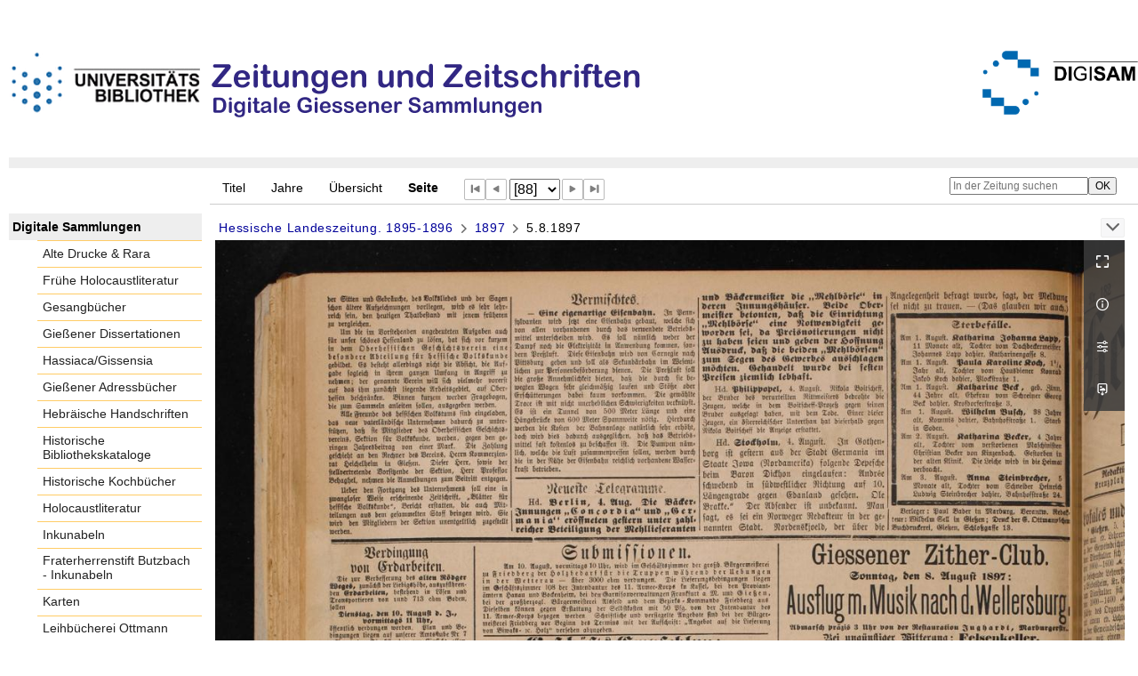

--- FILE ---
content_type: text/html;charset=utf-8
request_url: https://digisam.ub.uni-giessen.de/ubg-ihd-zuz/periodical/pageview/3337549
body_size: 8337
content:
<!DOCTYPE html>
<html lang="de"><head><title>Zeitungen u. Zeitschriften / 1897 [88]</title><meta name="twitter:image" content="http://digisam.ub.uni-giessen.de/ubg-ihd-zuz/download/webcache/304/3337548"><meta name="twitter:title" content="Hessische Landeszeitung. Gie&#223;en, 1895, 1. Probenummer (22. Dezember)-1895, 6. Probenummer (31. Dezember); 1896, Nr. 1 (1. Januar)-1897, Nr. 279 (28. November), [1895-1896?], 1895-1896&#160;: (5.8.1897)"><meta property="og:site" content="Zeitungen u. Zeitschriften"><meta property="og:url" content="http://digisam.ub.uni-giessen.de/ubg-ihd-zuz/3337549"><meta property="og:type" content="page"><meta property="og:title" content=""><meta property="book:release_date" content="1897"><meta property="og:image" content="http://digisam.ub.uni-giessen.de/ubg-ihd-zuz/download/webcache/304/3337548"><meta property="og:image:width" content="304"><meta property="og:image:height" content="413"><meta http-equiv="Content-Type" content="xml; charset=UTF-8"><meta name="viewport" content="width = device-width, initial-scale = 1"><meta name="description" content="Zeitungen u. Zeitschriften"><meta lang="de" content=""><link rel="shortcut icon" href="/ubg-ihd-zuz/domainimage/favicon.ico" type="image/x-icon"><link rel="alternate" type="application/rss+xml" title="Zeitungen u. Zeitschriften" href="/ubg-ihd-zuz/rss"><link type="text/css" href="/css/ubg-balancer_front2.ubg-ihd-zuz_content.css?-6431970273357473610" rel="stylesheet"><script src="/thirdparty/jquery-3.6.0.min.js">&#160;</script><script defer src="/static/scripts/main.js">&#160;</script><script defer src="/static/scripts/common.js">&#160;</script><script defer src="/static/scripts/fulltext.js">&#160;</script></head><body style="height:100%" class="bd-guest   bd-tableLayout  bd-r-ubg-ihd bd-m-hebis-ubg bd-ubg-ihd-zuz bd-mandant bd-retroNewspaper bd-periodical bd-portal bd-pages bd-portal-pageview bd-pages-pageview bd-periodical-pageview bd-periodical-pageview-3337549 bd-list-rows bd-journal_issue"><span style="display:none" id="meta"><var id="tree">&#160;<var id="map-tiles" value="https://{a-b}.tile.openstreetmap.fr/hot/{z}/{x}/{y}.png" class=" places"> </var><var id="map-zoomAdjust" value="0" class=" places"> </var><var id="timeout" value="3600" class=" sessionsys"> </var><var id="name" value="ubg-ihd-zuz" class=" domain"> </var><var id="relativeRootDomain" value="ubg-ihd" class=" domain"> </var><var id="pathinfo" value="/ubg-ihd-zuz/periodical/pageview/3337549" class=" request"> </var><var id="fulldata" value="false" class=" domain"> </var><var id="search-linkDetailedsearchScope" value="domain" class=" templating"> </var><var id="class" value="periodical" class=" request"> </var><var id="classtype" value="portal" class=" request"> </var><var id="tab" value="pageview" class=" request"> </var><var id="id" value="3337549" class=" request"> </var><var id="leftColToggled" value="false" class=" session"> </var><var id="facetFilterToggled" value="false" class=" session"> </var><var id="topheight" value="80" class=" session"> </var><var id="bottomheight" value="20" class=" session"> </var><var id="bodywidth" value="1000" class=" session"> </var><var id="centercolwidth" value="0" class=" session"> </var><var id="middlerowheight" value="476" class=" session"> </var><var id="numberOfThumbs" value="20" class=" session"> </var><var id="clientwidth" value="1000" class=" session"> </var><var id="fullScreen" value="false" class=" session"> </var><var id="staticWidth" value="false" class=" session"> </var><var id="rightcolwidth" value="220" class=" session"> </var><var id="leftcolwidth" value="200" class=" session"> </var><var id="zoomwidth" value="0" class=" session"> </var><var id="mode" value="w" class=" session"> </var><var id="initialized" value="true" class=" session"> </var><var id="sizes" value="128,1200,2000,0,1000,304,1504,504,800" class=" webcache"> </var><var id="availableZoomLevels" value="304,504,800,1000,1504,2000" class=" webcache"> </var><var id="js-toggleMobileNavi" value="None" class=" templating"> </var><var id="fullscreen-fullzoomOnly" value="false" class=" templating"> </var><var id="css-mobileMin" value="992px" class=" templating"> </var><var id="tei-on" value="false" class=" templating"> </var><var id="search-alertIfEmpty" value="true" class=" templating"> </var><var id="search-quicksearchScope" value="domain" class=" templating"> </var><var id="search-toggleListMinStructs" value="3" class=" templating"> </var><var id="search-highlightingColor" value="00808066" class=" templating"> </var><var id="layout-wrapperMargins" value="body" class=" templating"> </var><var id="layout-useMiddleContentDIV" value="false" class=" templating"> </var><var id="layout-navPortAboveMiddleContentDIV" value="false" class=" templating"> </var><var id="navPort-align" value="top" class=" templating"> </var><var id="navPort-searchTheBookInit" value="closed" class=" templating"> </var><var id="navPath-pageviewStructureResize" value="js" class=" templating"> </var><var id="layout-useLayout" value="tableLayout" class=" templating"> </var><var id="listNavigation-keepToggleState" value="false" class=" templating"> </var><var id="fullscreen-mode" value="None" class=" templating"> </var><var id="groups" value="guest" class=" user"> </var><var id="pageview-autoResize" value="true" class="templating"> </var><var id="zoom-saveFilters" value="true" class="templating"> </var></var><var id="client" value="browser">&#160;</var><var id="guest" value="true">&#160;</var><var class="layout" id="colleft" value="pageview,">&#160;</var><var class="layout" id="colright" value="">&#160;</var></span><table cellpadding="0" cellspacing="0" id="cont"><tr id="rowTop"><td class="tdTop" id="tdTop"><a class="screenreaders" href="#leftParts">zum Hauptmen&#252;</a><header role="banner" class=""><div id="defaultTop" class="wiki wiki-top defaultTop wiki-defaultTop defaultTop "><p><br><br>
<table cellpadding="0" cellspacing="0" id="topContent">
  <tbody><tr>
    <td width="50px">
      <a href="http://www.uni-giessen.de/ub/de/"><img alt="Link zur Startseite der UB-Gie&#223;en" title="Link zur Startseite der UB-Gie&#223;en." src="/ubg-ihd-zuz/domainimage/UB2100.gif" width="215px"></a>
    </td>
    <td>
      <img alt="Banner" title="Banner" src="/ubg-ihd-zuz/domainimage/zeitungen.png" align="left"></td>
    <td>
      <a href="/ubg-ihd/"><img alt="Banner" height="72px" title="Link zur Startseite der Digitalen Sammlungen" src="/ubg-ihd-zuz/domainimage/DIGISAM_01-01.png" align="right"></a>
    </td>
  </tr>
</tbody></table></p></div><nav class="navPort   "><ul id="navPort" class="nav-inline navPort-pages navPort-periodical-pageview"><li class="viewCtrl  tab-titleinfo firstCtrl tab-periodical tab-pages-titleinfo" id="tab-periodical-titleinfo"><a href="/ubg-ihd-zuz/periodical/titleinfo/3336524">Titel</a></li><li class="viewCtrl  tab-date evenCtrl tab-periodical tab-pages-date" id="tab-periodical-date"><a href="/ubg-ihd-zuz/periodical/date/3336524">Jahre</a></li><li class="viewCtrl  tab-thumbview tab-periodical tab-pages-thumbview" id="tab-periodical-thumbview"><a href="/ubg-ihd-zuz/periodical/thumbview/3337549">&#220;bersicht</a></li><li class="viewCtrl_sel  tab-pageview evenCtrl tab-pages-pageview" id="tab-periodical-pageview"><span>Seite</span></li><span class="controls naviControls"><div class="paginglink"><a class="vls-button start" href="/ubg-ihd-zuz/periodical/pageview/3337462" rel="nofollow" title="Erste Seite"><span> </span></a></div><div class="paginglink"><a class="vls-button back" href="/ubg-ihd-zuz/periodical/pageview/3337548" rel="nofollow" title="Vorige Seite"><span> </span></a></div><span class="drop"><form class="gotopage" name="goToPage" method="post" action="/ubg-ihd-zuz/periodical/pageview/0"><input type="hidden" name="tredir" value="true"><label class="screenreaders" for="goToPage">Gehe zu Seite</label><select id="goToPage" class="change offset" title="Gehe zu Seite" name="id"><option value="3337462">[1] </option><option value="3337463">[2] </option><option value="3337464">[3] </option><option value="3337465">[4] </option><option value="3337466">[5] </option><option value="3337467">[6] </option><option value="3337468">[7] </option><option value="3337469">[8] </option><option value="3337470">[9] </option><option value="3337471">[10] </option><option value="3337472">[11] </option><option value="3337473">[12] </option><option value="3337474">[13] </option><option value="3337475">[14] </option><option value="3337476">[15] </option><option value="3337477">[16] </option><option value="3337478">[17] </option><option value="3337479">[18] </option><option value="3337480">[19] </option><option value="3337481">[20] </option><option value="3337482">[21] </option><option value="3337483">[22] </option><option value="3337484">[23] </option><option value="3337485">[24] </option><option value="3337486">[25] </option><option value="3337487">[26] </option><option value="3337488">[27] </option><option value="3337489">[28] </option><option value="3337490">[29] </option><option value="3337491">[30] </option><option value="3337492">[31] </option><option value="3337493">[32] </option><option value="3337494">[33] </option><option value="3337495">[34] </option><option value="3337496">[35] </option><option value="3337497">[36] </option><option value="3337498">[37] </option><option value="3337499">[38] </option><option value="3337500">[39] </option><option value="3337501">[40] </option><option value="3337502">[41] </option><option value="3337503">[42] </option><option value="3337504">[43] </option><option value="3337505">[44] </option><option value="3337506">[45] </option><option value="3337507">[46] </option><option value="3337508">[47] </option><option value="3337509">[48] </option><option value="3337510">[49] </option><option value="3337511">[50] </option><option value="3337512">[51] </option><option value="3337513">[52] </option><option value="3337514">[53] </option><option value="3337515">[54] </option><option value="3337516">[55] </option><option value="3337517">[56] </option><option value="3337518">[57] </option><option value="3337519">[58] </option><option value="3337520">[59] </option><option value="3337521">[60] </option><option value="3337522">[61] </option><option value="3337523">[62] </option><option value="3337524">[63] </option><option value="3337525">[64] </option><option value="3337526">[65] </option><option value="3337527">[66] </option><option value="3337528">[67] </option><option value="3337529">[68] </option><option value="3337530">[69] </option><option value="3337531">[70] </option><option value="3337532">[71] </option><option value="3337533">[72] </option><option value="3337534">[73] </option><option value="3337535">[74] </option><option value="3337536">[75] </option><option value="3337537">[76] </option><option value="3337538">[77] </option><option value="3337539">[78] </option><option value="3337540">[79] </option><option value="3337541">[80] </option><option value="3337542">[81] </option><option value="3337543">[82] </option><option value="3337544">[83] </option><option value="3337545">[84] </option><option value="3337546">[85] </option><option value="3337547">[86] </option><option value="3337548">[87] </option><option value="3337549" selected>[88] </option><option value="3337550">[89] </option><option value="3337551">[90] </option><option value="3337552">[91] </option><option value="3337553">[92] </option><option value="3337554">[93] </option><option value="3337555">[94] </option><option value="3337556">[95] </option><option value="3337557">[96] </option><option value="3337558">[97] </option><option value="3337559">[98] </option><option value="3337560">[99] </option><option value="3337561">[100] </option><option value="3337562">[101] </option><option value="3337563">[102] </option><option value="3337564">[103] </option><option value="3337565">[104] </option><option value="3337566">[105] </option><option value="3337567">[106] </option><option value="3337568">[107] </option><option value="3337569">[108] </option><option value="3337570">[109] </option><option value="3337571">[110] </option><option value="3337572">[111] </option><option value="3337573">[112] </option><option value="3337574">[113] </option><option value="3337575">[114] </option><option value="3337576">[115] </option><option value="3337577">[116] </option><option value="3337578">[117] </option><option value="3337579">[118] </option><option value="3337580">[119] </option><option value="3337581">[120] </option><option value="3337582">[121] </option><option value="3337583">[122] </option><option value="3337584">[123] </option><option value="3337585">[124] </option><option value="3337586">[125] </option><option value="3337587">[126] </option><option value="3337588">[127] </option><option value="3337589">[128] </option><option value="3337590">[129] </option><option value="3337591">[130] </option><option value="3337592">[131] </option><option value="3337593">[132] </option><option value="3337594">[133] </option><option value="3337595">[134] </option><option value="3337596">[135] </option><option value="3337597">[136] </option><option value="3337598">[137] </option><option value="3337599">[138] </option><option value="3337600">[139] </option><option value="3337601">[140] </option><option value="3337602">[141] </option><option value="3337603">[142] </option><option value="3337604">[143] </option><option value="3337605">[144] </option><option value="3337606">[145] </option><option value="3337607">[146] </option><option value="3337608">[147] </option><option value="3337609">[148] </option><option value="3337610">[149] </option><option value="3337611">[150] </option><option value="3337612">[151] </option><option value="3337613">[152] </option><option value="3337614">[153] </option><option value="3337615">[154] </option><option value="3337616">[155] </option><option value="3337617">[156] </option><option value="3337618">[157] </option><option value="3337619">[158] </option><option value="3337620">[159] </option><option value="3337621">[160] </option><option value="3337622">[161] </option><option value="3337623">[162] </option><option value="3337624">[163] </option><option value="3337625">[164] </option><option value="3337626">[165] </option><option value="3337627">[166] </option><option value="3337628">[167] </option><option value="3337629">[168] </option><option value="3337630">[169] </option><option value="3337631">[170] </option><option value="3337632">[171] </option><option value="3337633">[172] </option><option value="3337634">[173] </option><option value="3337635">[174] </option><option value="3337636">[175] </option><option value="3337637">[176] </option><option value="3337638">[177] </option><option value="3337639">[178] </option><option value="3337640">[179] </option><option value="3337641">[180] </option><option value="3337642">[181] </option><option value="3337643">[182] </option><option value="3337644">[183] </option><option value="3337645">[184] </option><option value="3337646">[185] </option><option value="3337647">[186] </option><option value="3337648">[187] </option><option value="3337649">[188] </option><option value="3337650">[189] </option><option value="3337651">[190] </option><option value="3337652">[191] </option><option value="3337653">[192] </option><option value="3337654">[193] </option><option value="3337655">[194] </option><option value="3337656">[195] </option><option value="3337657">[196] </option><option value="3337658">[197] </option><option value="3337659">[198] </option><option value="3337660">[199] </option><option value="3337661">[200] </option><option value="3337662">[201] </option><option value="3337663">[202] </option><option value="3337664">[203] </option><option value="3337665">[204] </option><option value="3337666">[205] </option><option value="3337667">[206] </option><option value="3337668">[207] </option><option value="3337669">[208] </option><option value="3337670">[209] </option><option value="3337671">[210] </option><option value="3337672">[211] </option><option value="3337673">[212] </option><option value="3337674">[213] </option><option value="3337675">[214] </option><option value="3337676">[215] </option><option value="3337677">[216] </option><option value="3337678">[217] </option><option value="3337679">[218] </option><option value="3337680">[219] </option><option value="3337681">[220] </option><option value="3337682">[221] </option><option value="3337683">[222] </option><option value="3337684">[223] </option><option value="3337685">[224] </option><option value="3337686">[225] </option><option value="3337687">[226] </option><option value="3337688">[227] </option><option value="3337689">[228] </option><option value="3337690">[229] </option><option value="3337691">[230] </option><option value="3337692">[231] </option><option value="3337693">[232] </option><option value="3337694">[233] </option><option value="3337695">[234] </option><option value="3337696">[235] </option><option value="3337697">[236] </option><option value="3337698">[237] </option><option value="3337699">[238] </option><option value="3337700">[239] </option><option value="3337701">[240] </option><option value="3337702">[241] </option><option value="3337703">[242] </option><option value="3337704">[243] </option><option value="3337705">[244] </option><option value="3337706">[245] </option><option value="3337707">[246] </option><option value="3337708">[247] </option><option value="3337709">[248] </option><option value="3337710">[249] </option><option value="3337711">[250] </option><option value="3337712">[251] </option><option value="3337713">[252] </option><option value="3337714">[253] </option><option value="3337715">[254] </option><option value="3337716">[255] </option><option value="3337717">[256] </option><option value="3337718">[257] </option><option value="3337719">[258] </option><option value="3337720">[259] </option><option value="3337721">[260] </option><option value="3337722">[261] </option><option value="3337723">[262] </option><option value="3337724">[263] </option><option value="3337725">[264] </option><option value="3337726">[265] </option><option value="3337727">[266] </option><option value="3337728">[267] </option><option value="3337729">[268] </option><option value="3337730">[269] </option><option value="3337731">[270] </option><option value="3337732">[271] </option><option value="3337733">[272] </option><option value="3337734">[273] </option><option value="3337735">[274] </option><option value="3337736">[275] </option><option value="3337737">[276] </option><option value="3337738">[277] </option><option value="3337739">[278] </option><option value="3337740">[279] </option><option value="3337741">[280] </option><option value="3337742">[281] </option><option value="3337743">[282] </option><option value="3337744">[283] </option><option value="3337745">[284] </option><option value="3337746">[285] </option><option value="3337747">[286] </option><option value="3337748">[287] </option><option value="3337749">[288] </option><option value="3337750">[289] </option><option value="3337751">[290] </option><option value="3337752">[291] </option><option value="3337753">[292] </option><option value="3337754">[293] </option><option value="3337755">[294] </option><option value="3337756">[295] </option><option value="3337757">[296] </option><option value="3337758">[297] </option><option value="3337759">[298] </option><option value="3337760">[299] </option><option value="3337761">[300] </option><option value="3337762">[301] </option><option value="3337763">[302] </option><option value="3337764">[303] </option><option value="3337765">[304] </option><option value="3337766">[305] </option><option value="3337767">[306] </option><option value="3337768">[307] </option><option value="3337769">[308] </option><option value="3337770">[309] </option><option value="3337771">[310] </option><option value="3337772">[311] </option><option value="3337773">[312] </option><option value="3337774">[313] </option><option value="3337775">[314] </option><option value="3337776">[315] </option><option value="3337777">[316] </option><option value="3337778">[317] </option><option value="3337779">[318] </option><option value="3337780">[319] </option><option value="3337781">[320] </option><option value="3337782">[321] </option><option value="3337783">[322] </option><option value="3337784">[323] </option><option value="3337785">[324] </option><option value="3337786">[325] </option><option value="3337787">[326] </option><option value="3337788">[327] </option><option value="3337789">[328] </option><option value="3337790">[329] </option><option value="3337791">[330] </option><option value="3337792">[331] </option><option value="3337793">[332] </option><option value="3337794">[333] </option><option value="3337795">[334] </option><option value="3337796">[335] </option><option value="3337797">[336] </option><option value="3337798">[337] </option><option value="3337799">[338] </option><option value="3337800">[339] </option><option value="3337801">[340] </option><option value="3337802">[341] </option><option value="3337803">[342] </option><option value="3337804">[343] </option><option value="3337805">[344] </option><option value="3337806">[345] </option><option value="3337807">[346] </option><option value="3337808">[347] </option><option value="3337809">[348] </option><option value="3337810">[349] </option><option value="3337811">[350] </option><option value="3337812">[351] </option><option value="3337813">[352] </option><option value="3337814">[353] </option><option value="3337815">[354] </option><option value="3337816">[355] </option><option value="3337817">[356] </option><option value="3337818">[357] </option><option value="3337819">[358] </option><option value="3337820">[359] </option><option value="3337821">[360] </option><option value="3337822">[361] </option><option value="3337823">[362] </option><option value="3337824">[363] </option><option value="3337825">[364] </option><option value="3337826">[365] </option><option value="3337827">[366] </option><option value="3337828">[367] </option><option value="3337829">[368] </option><option value="3337830">[369] </option><option value="3337831">[370] </option><option value="3337832">[371] </option><option value="3337833">[372] </option><option value="3337834">[373] </option><option value="3337835">[374] </option><option value="3337836">[375] </option><option value="3337837">[376] </option><option value="3337838">[377] </option><option value="3337839">[378] </option><option value="3337840">[379] </option><option value="3337841">[380] </option><option value="3337842">[381] </option><option value="3337843">[382] </option><option value="3337844">[383] </option><option value="3337845">[384] </option><option value="3337846">[385] </option><option value="3337847">[386] </option><option value="3337848">[387] </option><option value="3337849">[388] </option><option value="3337850">[389] </option><option value="3337851">[390] </option><option value="3337852">[391] </option><option value="3337853">[392] </option><option value="3337854">[393] </option><option value="3337855">[394] </option><option value="3337856">[395] </option><option value="3337857">[396] </option><option value="3337858">[397] </option><option value="3337859">[398] </option><option value="3337860">[399] </option><option value="3337861">[400] </option><option value="3337862">[401] </option><option value="3337863">[402] </option><option value="3337864">[403] </option><option value="3337865">[404] </option><option value="3337866">[405] </option><option value="3337867">[406] </option><option value="3337868">[407] </option><option value="3337869">[408] </option><option value="3337870">[409] </option><option value="3337871">[410] </option><option value="3337872">[411] </option><option value="3337873">[412] </option><option value="3337874">[413] </option><option value="3337875">[414] </option><option value="3337876">[415] </option><option value="3337877">[416] </option><option value="3337878">[417] </option><option value="3337879">[418] </option><option value="3337880">[419] </option><option value="3337881">[420] </option><option value="3337882">[421] </option><option value="3337883">[422] </option><option value="3337884">[423] </option><option value="3337885">[424] </option><option value="3337886">[425] </option><option value="3337887">[426] </option><option value="3337888">[427] </option><option value="3337889">[428] </option><option value="3337890">[429] </option><option value="3337891">[430] </option><option value="3337892">[431] </option><option value="3337893">[432] </option><option value="3337894">[433] </option><option value="3337895">[434] </option><option value="3337896">[435] </option><option value="3337897">[436] </option><option value="3337898">[437] </option><option value="3337899">[438] </option><option value="3337900">[439] </option><option value="3337901">[440] </option><option value="3337902">[441] </option><option value="3337903">[442] </option><option value="3337904">[443] </option><option value="3337905">[444] </option><option value="3337906">[445] </option><option value="3337907">[446] </option><option value="3337908">[447] </option><option value="3337909">[448] </option><option value="3337910">[449] </option><option value="3337911">[450] </option><option value="3337912">[451] </option><option value="3337913">[452] </option><option value="3337914">[453] </option><option value="3337915">[454] </option><option value="3337916">[455] </option><option value="3337917">[456] </option><option value="3337918">[457] </option><option value="3337919">[458] </option><option value="3337920">[459] </option><option value="3337921">[460] </option><option value="3337922">[461] </option><option value="3337923">[462] </option><option value="3337924">[463] </option><option value="3337925">[464] </option><option value="3337926">[465] </option><option value="3337927">[466] </option><option value="3337928">[467] </option><option value="3337929">[468] </option><option value="3337930">[469] </option><option value="3337931">[470] </option><option value="3337932">[471] </option><option value="3337933">[472] </option><option value="3337934">[473] </option><option value="3337935">[474] </option><option value="3337936">[475] </option><option value="3337937">[476] </option><option value="3337938">[477] </option><option value="3337939">[478] </option><option value="3337940">[479] </option><option value="3337941">[480] </option><option value="3337942">[481] </option><option value="3337943">[482] </option><option value="3337944">[483] </option><option value="3337945">[484] </option><option value="3337946">[485] </option><option value="3337947">[486] </option><option value="3337948">[487] </option><option value="3337949">[488] </option><option value="3337950">[489] </option><option value="3337951">[490] </option><option value="3337952">[491] </option><option value="3337953">[492] </option><option value="3337954">[493] </option><option value="3337955">[494] </option><option value="3337956">[495] </option><option value="3337957">[496] </option><option value="3337958">[497] </option><option value="3337959">[498] </option><option value="3337960">[499] </option><option value="3337961">[500] </option><option value="3337962">[501] </option><option value="3337963">[502] </option><option value="3337964">[503] </option><option value="3337965">[504] </option><option value="3337966">[505] </option><option value="3337967">[506] </option><option value="3337968">[507] </option><option value="3337969">[508] </option><option value="3337970">[509] </option><option value="3337971">[510] </option><option value="3337972">[511] </option><option value="3337973">[512] </option><option value="3337974">[513] </option><option value="3337975">[514] </option><option value="3337976">[515] </option><option value="3337977">[516] </option><option value="3337978">[517] </option><option value="3337979">[518] </option><option value="3337980">[519] </option><option value="3337981">[520] </option><option value="3337982">[521] </option><option value="3337983">[522] </option><option value="3337984">[523] </option><option value="3337985">[524] </option><option value="3337986">[525] </option><option value="3337987">[526] </option><option value="3337988">[527] </option><option value="3337989">[528] </option><option value="3337990">[529] </option><option value="3337991">[530] </option><option value="3337992">[531] </option><option value="3337993">[532] </option><option value="3337994">[533] </option><option value="3337995">[534] </option><option value="3337996">[535] </option><option value="3337997">[536] </option><option value="3337998">[537] </option><option value="3337999">[538] </option><option value="3338000">[539] </option><option value="3338001">[540] </option><option value="3338002">[541] </option><option value="3338003">[542] </option><option value="3338004">[543] </option><option value="3338005">[544] </option><option value="3338006">[545] </option><option value="3338007">[546] </option><option value="3338008">[547] </option><option value="3338009">[548] </option><option value="3338010">[549] </option><option value="3338011">[550] </option><option value="3338012">[551] </option><option value="3338013">[552] </option><option value="3338014">[553] </option><option value="3338015">[554] </option><option value="3338016">[555] </option><option value="3338017">[556] </option><option value="3338018">[557] </option><option value="3338019">[558] </option><option value="3338020">[559] </option><option value="3338021">[560] </option><option value="3338022">[561] </option><option value="3338023">[562] </option><option value="3338024">[563] </option><option value="3338025">[564] </option><option value="3338026">[565] </option><option value="3338027">[566] </option><option value="3338028">[567] </option><option value="3338029">[568] </option><option value="3338030">[569] </option><option value="3338031">[570] </option><option value="3338032">[571] </option><option value="3338033">[572] </option><option value="3338034">[573] </option><option value="3338035">[574] </option><option value="3338036">[575] </option><option value="3338037">[576] </option><option value="3338038">[577] </option><option value="3338039">[578] </option><option value="3338040">[579] </option><option value="3338041">[580] </option><option value="3338042">[581] </option><option value="3338043">[582] </option><option value="3338044">[583] </option><option value="3338045">[584] </option><option value="3338046">[585] </option><option value="3338047">[586] </option><option value="3338048">[587] </option><option value="3338049">[588] </option><option value="3338050">[589] </option><option value="3338051">[590] </option><option value="3338052">[591] </option><option value="3338053">[592] </option><option value="3338054">[593] </option><option value="3338055">[594] </option><option value="3338056">[595] </option><option value="3338057">[596] </option><option value="3338058">[597] </option><option value="3338059">[598] </option><option value="3338060">[599] </option><option value="3338061">[600] </option><option value="3338062">[601] </option><option value="3338063">[602] </option><option value="3338064">[603] </option><option value="3338065">[604] </option><option value="3338066">[605] </option><option value="3338067">[606] </option><option value="3338068">[607] </option><option value="3338069">[608] </option><option value="3338070">[609] </option><option value="3338071">[610] </option><option value="3338072">[611] </option><option value="3338073">[612] </option><option value="3338074">[613] </option><option value="3338075">[614] </option><option value="3338076">[615] </option><option value="3338077">[616] </option><option value="3338078">[617] </option></select></form></span><div class="paginglink"><a class="vls-button forw" href="/ubg-ihd-zuz/periodical/pageview/3337550" rel="nofollow" title="N&#228;chste Seite"><span> </span></a></div><div class="paginglink"><a class="vls-button end" href="/ubg-ihd-zuz/periodical/pageview/3338078" rel="nofollow" title="Letzte Seite"><span> </span></a></div></span><span style="font-size:0px">&#160;</span></ul><div id="searchTheBook" class="searchTheBook searchTheBook-pages searchTheBook-pageview ly-"><form method="get" class="searchform" action="/ubg-ihd-zuz/periodical/search/3337549" id="inbookSearch"><div class="input-wrapper "><label class="screenreaders" for="inputSearchTheBook">In der Zeitung suchen</label><input type="text" name="query" id="inputSearchTheBook" placeholder="In der Zeitung suchen" value=""></div><input type="submit" class="" id="submitSearchTheBook" style="" value="OK"></form></div></nav></header></td></tr><tr class="rowMiddle" id="rowMiddle"><td><table height="100%" cellpadding="0" cellspacing="0" id="middleContent"><tr><td id="colleft" class="colleft" style="height:100%"><a class="screenreaders" name="leftParts">&#160;</a><div id="leftContent"><nav role="navigation"><section><div class="menusection domainBox"><h4 class="menuheader" id="menuheaderDomainbox"><div>Digitale Sammlungen</div></h4><div class="menubox menubox menuboxDomainbox menuboxDomainbox-flat "><ul class="vl-nav nav"><li><a class="ubg-ihd-child ubg-ihd-adr " href="/ubg-ihd-adr">Alte Drucke &amp; Rara</a></li><li><a class="ubg-ihd-child ubg-ihd-fhl " href="/ubg-ihd-fhl">Fr&#252;he Holocaustliteratur</a></li><li><a class="ubg-ihd-child ubg-ihd-gb " href="/ubg-ihd-gb">Gesangb&#252;cher</a></li><li><a class="ubg-ihd-child ubg-ihd-gidiss " href="/ubg-ihd-gidiss">Gie&#223;ener Dissertationen</a></li><li><a class="ubg-ihd-child ubg-ihd-szgh " href="/ubg-ihd-szgh">Hassiaca/Gissensia</a></li><li><a class="ubg-ihd-szgh-child ubg-ihd-szgh-adr " href="/ubg-ihd-szgh-adr">Gie&#223;ener Adressb&#252;cher</a></li><li><a class="ubg-ihd-child ubg-ihd-hheb " href="/ubg-ihd-hheb">Hebr&#228;ische Handschriften</a></li><li><a class="ubg-ihd-child ubg-ihd-hb " href="/ubg-ihd-hb">Historische Bibliothekskataloge</a></li><li><a class="ubg-ihd-child ubg-ihd-hk " href="/ubg-ihd-hk">Historische Kochb&#252;cher</a></li><li><a class="ubg-ihd-child ubg-ihd-hl " href="/ubg-ihd-hl">Holocaustliteratur</a></li><li><a class="ubg-ihd-child ubg-ihd-i " href="/ubg-ihd-i">Inkunabeln</a></li><li><a class="ubg-ihd-i-child ubg-ihd-fbi " href="/ubg-ihd-fbi">Fraterherrenstift Butzbach - Inkunabeln</a></li><li><a class="ubg-ihd-child ubg-ihd-k " href="/ubg-ihd-k">Karten</a></li><li><a class="ubg-ihd-child ubg-ihd-ott " href="/ubg-ihd-ott">Leihb&#252;cherei Ottmann</a></li><li><a class="ubg-ihd-child ubg-ihd-hm " href="/ubg-ihd-hm">Mittelalterliche Handschriften</a></li><li><a class="ubg-ihd-hm-child ubg-ihd-fb " href="/ubg-ihd-fb">Fraterherrenstift Butzbach</a></li><li><a class="ubg-ihd-child ubg-ihd-nl " href="/ubg-ihd-nl">Nachl&#228;sse</a></li><li><a class="ubg-ihd-nl-child ubg-ihd-nl-liebig " href="/ubg-ihd-nl-liebig">Briefe von und an Justus Liebig</a></li><li><a class="ubg-ihd-nl-child ubg-ihd-nl-baer-k " href="/ubg-ihd-nl-baer-k">Nachlass Baer, Karl Ernst</a></li><li><a class="ubg-ihd-nl-child ubg-ihd-nl-diefen " href="/ubg-ihd-nl-diefen">Nachlass Diefenbach, Lorenz </a></li><li><a class="ubg-ihd-nl-child ubg-ihd-nl-hepding-h " href="/ubg-ihd-nl-hepding-h">Nachlass Hepding, Hugo</a></li><li><a class="ubg-ihd-nl-child ubg-ihd-nl-herzog-r " href="/ubg-ihd-nl-herzog-r">Nachlass Herzog, Rudolf</a></li><li><a class="ubg-ihd-nl-child ubg-ihd-nl-pasch-m " href="/ubg-ihd-nl-pasch-m">Nachlass Pasch, Moritz</a></li><li><a class="ubg-ihd-child ubg-ihd-hn " href="/ubg-ihd-hn">Neuzeitliche Handschriften</a></li><li><a class="ubg-ihd-child ubg-ihd-ho " href="/ubg-ihd-ho">Orientalische Handschriften</a></li><li><a class="ubg-ihd-child ugb-ihd-pi " href="/ugb-ihd-pi">Postinkunabeln</a></li><li><a class="ubg-ihd-child ubg-ihd-rethorn " href="/ubg-ihd-rethorn">Sammlung Code civil</a></li><li><a class="ubg-ihd-child ubg-ihd-sob " href="/ubg-ihd-sob">Sammlung Otto Behaghel</a></li><li><a class="ubg-ihd-child ubg-ihd-thaer " href="/ubg-ihd-thaer">Sammlung Thaer</a></li><li><a class="ubg-ihd-child ubg-ihd-s " href="/ubg-ihd-s">Schulprogramme</a></li><li><a class="ubg-ihd-child ubg-ihd-sbps " href="/ubg-ihd-sbps">Skizzenb&#252;cher Paul Stein</a></li><li><a class="ubg-ihd-child ubg-ihd-u " href="/ubg-ihd-u">Urkunden</a></li><li><a class="ubg-ihd-child ubg-ihd-zuz sel " href="/ubg-ihd-zuz">Zeitungen u. Zeitschriften</a></li><li><a class="ubg-ihd-zuz-child ubg-ihd-zuz-ga " href="/ubg-ihd-zuz-ga">Gie&#223;ener Anzeiger</a></li></ul></div></div></section></nav></div></td><td id="colmain" class="colmain" valign="top" style="height:100%"><main role="main"><img alt="" style="position:absolute;left:-9999px" id="cInfo" width="0" height="0"><nav role="navigation" content="content-navpath" class="structure-layer"><div id="navPath" class="structure-layer-navPath "><div class="path"><a class="item newspaper" href="/ubg-ihd-zuz/periodical/titleinfo/3336208" title="Zeitung">Hessische Landeszeitung. 1895-1896</a> <span class="npNext npItem"> </span><a class="item journal_volume" href="/ubg-ihd-zuz/periodical/titleinfo/3336524" title="Jahrgang">1897</a> <span class="npNext npItem"> </span><span class="item">5.8.1897</span> </div><div class="vls-open-Layer get-pageviewStructure" id="open-pageviewStructure-tree" title="Inhaltliche Struktur"><div class="ar hidden">&#160;</div></div></div></nav><nav role="navigation" content="content-structure" class="structure-layer"><div class="pageviewStructure-tree structlist-elem"><var id="pageviewStructure-collection" value=""> </var><var id="pageviewStructure-class" value="periodical"> </var><var id="pageviewStructure-ctx" value=""> </var><div class="treeLoading">Wird geladen ...</div></div></nav><var id="nextImageTab" value="pageview"> </var><var id="prevImageTab" value="pageview"> </var><div class="pageLoader">&#160;Wird geladen ...</div><div id="imageGrid"><div class="pt-img"><div class="relative-holder"><div class="vl-pageview-controls"><div class="contents"><div class="vl-pbuttons"><a title="Vollbild" class="vl-btn fullzoom icon-fullscreen-open">&#160;</a><a class="vl-btn toggle mdContextinfo info" title="Titel">&#160;</a><a class="vl-btn toggle zoom__filterSliders icon-sliders" title="Bildbearbeitung">&#160;</a><a download="3337549.jpg" title="Bild herunterladen" class="vl-btn toggle vl-webcachesizes icon-download-img">&#160;</a></div><div id="mdContextinfo" class="totoggle"><div class="header vl-btn-height"><div>Ausgabe&#160; </div></div><div class="row title"><span class="partInfo">5.8.1897</span></div><div class="date"><span>&#160;</span></div><div class="axis"><a class="item newspaper" href="/ubg-ihd-zuz/periodical/titleinfo/3336208" title="Zeitung">Hessische Landeszeitung. 1895-1896</a> <a class="item journal_volume" href="/ubg-ihd-zuz/periodical/titleinfo/3336524" title="Jahrgang">1897</a> </div><div class="iiif"><a target="iiif-manifest" href="/i3f/v20/3336566/manifest">IIIF-Manifest</a></div></div><div id="zoom__filterSliders" class="totoggle"><div id="zoom__filterSlidersContent"><a title="Rechtsdrehung 90&#176;" href="/image/setFlipRotate?op=rotate_right&amp;id=3337549" class="vls-button icon-cw"><span class="screenreaders">Rechtsdrehung 90&#176;</span></a><a title="Linksdrehung 90&#176;" href="/image/setFlipRotate?op=rotate_left&amp;id=3337549" class="vls-button icon-ccw"><span class="screenreaders">Linksdrehung 90&#176;</span></a><div><i class="vls-button icon-sun" title="Helligkeit">&#160;</i><input id="brightness" type="range" min="0" max="200" value="100" unit="%"><span id="brightnessAmount">&#160;</span></div><div><i class="vls-button icon-adjust" title="Kontrast">&#160;</i><input id="contrast" type="range" min="0" max="200" value="100" unit="%"><span id="contrastAmount">&#160;</span></div><div><i class="vls-button icon-switch" title="Invertierung">&#160;</i><input id="invert" type="range" min="0" max="100" value="0" unit="%"><span id="invertAmount">&#160;</span></div><div><i class="vls-button icon-moon" title="Graustufen">&#160;</i><input id="grayscale" type="range" min="0" max="100" value="0" unit="%"><span id="grayscaleAmount">&#160;</span></div><div><i class="vls-button icon-video-alt" title="Sepia">&#160;</i><input id="sepia" type="range" min="0" max="100" value="0" unit="%"><span id="sepiaAmount">&#160;</span></div><i id="zoom__filterReset" title="zur&#252;cksetzen" class="vls-button icon-cw-arrows">&#160;</i></div></div><div id="vl-webcachesizes" class="totoggle"><div class="header vl-btn-height">Einzelbild herunterladen</div><div style="display:flex"><div class="key"><span>verf&#252;gbare Breiten</span></div><div><div style="padding-bottom:.5em"><a download="3337549-klein" title="Bild herunterladen" class="" href="/ubg-ihd-zuz/download/webcache/504/3337549">JPEG klein</a></div><div style="padding-bottom:.5em"><a download="3337549-gro&#223;" title="Bild herunterladen" class="" href="/ubg-ihd-zuz/download/webcache/1000/3337549">JPEG gro&#223;</a></div><div style="padding-bottom:.5em"><a download="3337549-gr&#246;&#223;er" title="Bild herunterladen" class="" href="/ubg-ihd-zuz/download/webcache/2000/3337549">JPEG gr&#246;&#223;er</a></div></div></div></div></div></div><a class="singlePageImageLink prevnext" id="prevPageLink" href="/ubg-ihd-zuz/periodical/pageview/3337548" alt="N&#228;chste Seite"><i class="fa-icon markLink" id="prevPageMark"><span>&#160;</span></i></a><a class="singlePageImageLink prevnext" id="nextPageLink" href="/ubg-ihd-zuz/periodical/pageview/3337550" alt="N&#228;chste Seite"><i class="fa-icon markLink" id="nextPageMark"><span>&#160;</span></i></a><img alt="Seite" loading="lazy" class="singlePageImage" width="100%" source="/ubg-ihd-zuz/image/view/3337549?w=800&amp;selectIndex=1"><noscript><img alt="Seite" loading="lazy" class="singlePageImage" width="100%" src="/ubg-ihd-zuz/image/view/3337549?w=800&amp;selectIndex=1"></noscript><var id="vl-imgdims" style="display:none" vlid="3337549" width="4577" height="6218" rotate="nop"> </var></div></div></div><var id="publicationID" value="3336524" class="zoomfullScreen"> </var><var id="mdlistCols" value="false"> </var><var id="isFullzoom" value="false" class="zoomfullScreen"> </var><var id="employsPageview" value="true" class="pagetabs"> </var><var id="webcacheSizes" value="128,304,504,800,1000,1200,1504,2000"> </var><var id="navLastSearchUrl" value=""> </var></main></td></tr></table></td></tr><tr id="rowBottom"><td class="footer" id="footer"><footer role="contentinfo" class=""><div id="custom-footer" class="wiki wiki-bottom custom-footer wiki-custom-footer customFooter "><div class="align-right">
<p><a href="https://digisam.ub.uni-giessen.de/ubg-ihd/doc/page/imprint">Impressum</a> | &#169; 2026  Universit&#228;tsbibliothek Gie&#223;en</p>
</div></div><div class="footerContent" id="footerContent"><span class="f-links-vls"><a id="footerLinkVLS" target="_blank" href="http://www.semantics.de/produkte/visual_library/">Visual Library Server 2026</a></span></div></footer></td></tr></table></body></html>